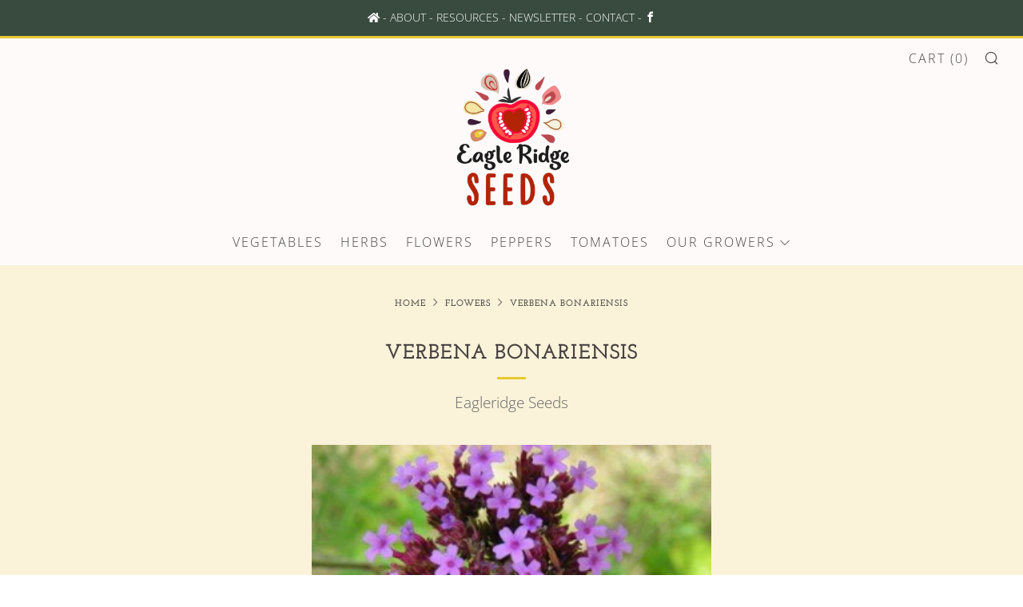

--- FILE ---
content_type: text/javascript
request_url: https://eagleridgeseeds.com/cdn/shop/t/10/assets/custom.js?v=152733329445290166911602173673
body_size: -730
content:
//# sourceMappingURL=/cdn/shop/t/10/assets/custom.js.map?v=152733329445290166911602173673


--- FILE ---
content_type: text/javascript
request_url: https://eagleridgeseeds.com/cdn/shop/t/10/assets/globopreorder_params.js?v=9738730239277754401602173680
body_size: -588
content:
var GPOParams = {"id":15519,"shop_id":15505,"button_title":"Pre Order","button_description":"We will fulfill the item as soon as it becomes available","not_available_message":"Not available for Pre order","order_tag":"pre-order","preorder_stock_limited_message":"Only :stock items left in stock.","preorder_avaiable_message":"Available on:","line_property_name":"Pre-order item","products":{"5656685576342":{"variants":{"36004407771286":{"id":861440,"shop_id":15505,"product_id":5656685576342,"variant_id":36004407771286,"limit":0,"show_timer":0,"available_auto":0,"status":1,"auto_enable_status":0}}}}}